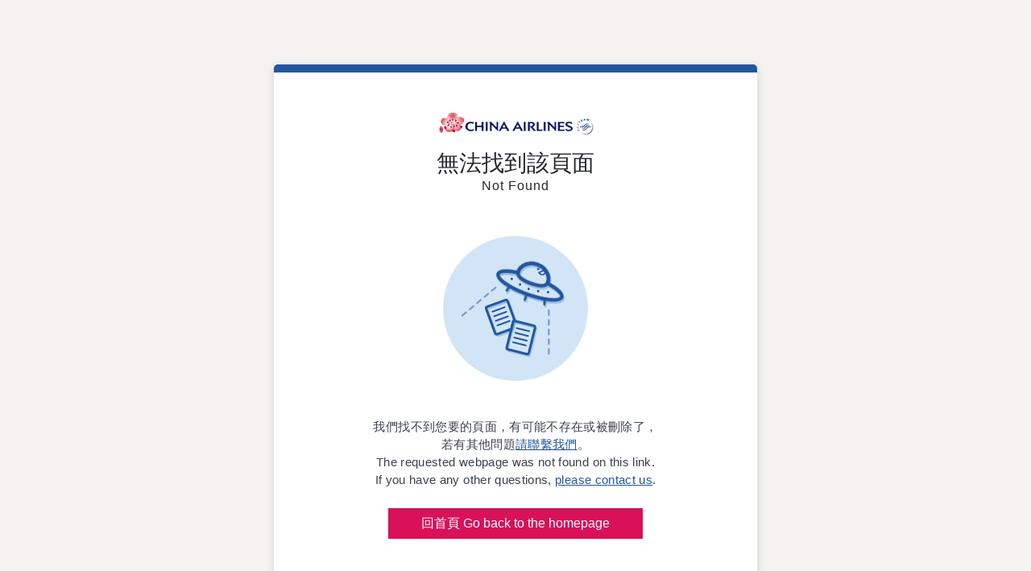

--- FILE ---
content_type: text/css
request_url: https://www.china-airlines.com/err_ns_assets/v3.0.0/css/temp-otherstate-v3s.css?vd20210121
body_size: 2189
content:
@charset "utf-8";
/* CSS Document */
/*
  為了能以中文註解，一定要宣告為UTF-8
*/
/*------------------------------------------------------------------------*-
made by CI - CTVD
v3.0.0
20210122
copyright China Airlines
-*------------------------------------------------------------------------*/
/*------------------------------------------------------------------------*-
	$Globle
-*------------------------------------------------------------------------*/
/*所有元素採用border-box呈現，意思是:寬高的尺吋將包含內距與邊框尺吋*/
* {
  -webkit-box-sizing: border-box;
  -moz-box-sizing: border-box;
  box-sizing: border-box;
}

*:before,
*:after {
  -webkit-box-sizing: border-box;
  -moz-box-sizing: border-box;
  box-sizing: border-box;
}
/*------------------------------------------------------------------------*-
    $Globle > $General
    做為這個樣版網頁基礎字型、文字顏色的基礎設定
-*------------------------------------------------------------------------*/
body {
  color: #3a424b;
  font-family: "Roboto", Arial, "Noto Sans", "Noto Sans CJK", "微軟正黑體", "Microsoft JhengHei","蘋果儷中黑","Microsoft Yahei", sans-serif;
  font-size: 16px;
  line-height: 1.5;
}
/*------------------------------------------------------------------------*-
    $Structure
    頁面Layout基礎結構
-*------------------------------------------------------------------------*/
/*頁面高度100% start*/
html, body {
  height: 100%;
}
body {
  width: 100%;
  margin: 0px;
  padding: 0px;
  background: #f4f3f1;
}

#wrapper {
  margin: 0 auto;
  padding-top: 5rem;
}
.containerblock,
.containerblockcard,
.containerblockcardtop{
  position: relative;
  width: 600px;
  margin: 0px auto;
  margin-bottom: 0.625rem;
  padding-bottom: 1rem;
  background-color: #fff;
  box-shadow:0 2px 10px #d2d3d2;
  letter-spacing: 0.35px;
  border-top: 10px solid #23569d;
  border-radius: 5px;
}
.containerblock-lg{
  width: 900px;
}
.containerblock-nobdrtop{
  border-top: none;
}
.containerblockcard{
  border-top: none;
}

@media (max-width: 1024px){
  #wrapper {
    padding-top: 1rem;
  }
}
@media (max-width: 768px){
	body{
	  background-color: #fff;
	}
  #wrapper {
    padding-top: 0;
  }
  .containerblock,
  .containerblock-lg{
  	  position: relative;
  	  width: 100%;
  	  margin: 0 auto;
	    box-shadow:0 0px 0px #ddd;
	    border-bottom: none;
	}
  .containerblockcard,
  .containerblockcardtop{
    width: 100%;
  }
}
#htmlversion{
  display: none;
}
/*------------------------------------------------------------------------*-
    $Header
-*------------------------------------------------------------------------*/
#ci-logo{
  margin-bottom: 0;
  text-align: center;
}
#ci-logo-img{	
  width: 210px;
}
#ci-ae-logo-img{
  width: 320px;
  margin: 0 -20px;
}
#page-title-mainlang{
  margin: 0.625rem 0 0;
  font-size: 1.875rem;
  font-weight: normal;
  line-height: 1.2;
  color:#25272f;
  text-align: center;
  letter-spacing: 4px;
}
#page-title-sublang{
  margin-bottom: 1.25rem;
  color:#25272f;
  font-size: 1rem;
  text-align: center;
  letter-spacing: 1px;
}
#page-title-mainlang.pt-tw-text10{
  font-size: 1.75rem;
  letter-spacing: -0.1px;
}

/* #page-title-mainlang.pt-tw-text03{
  font-size: 40px;
  letter-spacing: 40px;
  margin-right: -40px;
}
#page-title-mainlang.pt-tw-text04{
  font-size: 36px;
  letter-spacing: 43px;
  margin-right: -43px;
}
#page-title-mainlang.pt-tw-text05{
  font-size: 36px;
  letter-spacing: 24px;
  margin-right: -24px;
}
#page-title-mainlang.pt-tw-text06{
  font-size: 32px;
  letter-spacing: 15px;
  margin-right: -15px;
}
#page-title-mainlang.pt-tw-text07{
  font-size: 32px;
  letter-spacing: 8px;
  margin-right: -8px;
}
#page-title-mainlang.pt-tw-text08{
  font-size: 30px;
  letter-spacing: 4px;
}
#page-title-mainlang.pt-tw-text09{
  font-size: 28px;
  letter-spacing: 3px;
}
#page-title-mainlang.pt-tw-text10{
  font-size: 28px;
  letter-spacing: 0px;
}
#page-title-mainlang.pt-tw-text11{
  font-size: 24px;
  letter-spacing: 1px;
}
#page-title-mainlang.pt-tw-text12{
  font-size: 22px;
  letter-spacing: 1px;
}
#page-title-mainlang.pt-tw-text13{
  font-size: 22px;
  letter-spacing: 0px;
  margin: 0 -5px;
}

#page-title-sublang.pt-en-text-sp2{
  font-size:16px;
  letter-spacing: 2px;
}
#page-title-sublang.pt-en-text-sp05{
  font-size:15px;
  letter-spacing: 0.5px;
}
#page-title-sublang.pt-en-text-sp-none{
  font-size:15px;
  letter-spacing: 0px;
} */

@media (max-width: 768px){
  #ci-ae-logo-img{
    margin: 0 -30px;
  }
  #page-title-mainlang.pt-tw-text04{
    font-size: 32px;
    letter-spacing: 28px;
    margin-right: -28px;  
  }
  #page-title-mainlang.pt-tw-text05{
    font-size: 32px;
    letter-spacing: 20px;
    margin-right: -20px;  
  }
  #page-title-mainlang.pt-tw-text06{
    font-size: 30px;
    letter-spacing: 15px;
    margin-right: -15px;
  }
  #page-title-mainlang.pt-tw-text07{
    font-size: 30px;
    letter-spacing: 8px;
    margin-right: -8px;
  }
  #page-title-mainlang.pt-tw-text08{
    font-size: 28px;
    letter-spacing: 4px;
  }
  #page-title-mainlang.pt-tw-text09{
    font-size: 26px;
    letter-spacing: 2px;
  }
  #page-title-mainlang.pt-tw-text10{
    /* font-size: 24px;
    letter-spacing: 1px; */
  }
  #page-title-mainlang.pt-tw-text11{
    font-size: 22px;
    letter-spacing: 1px;
  }
  #page-title-mainlang.pt-tw-text12{
    font-size: 20px;
    letter-spacing: 1px;
  }
  #page-title-mainlang.pt-tw-text13{
    font-size: 20px;
    letter-spacing: 0px;
  }
}
/*------------------------------------------------------------------------*-
    $main
-*------------------------------------------------------------------------*/
#block01{
  width: 280px;
  margin: 0 auto;		
}
#block01-head{
  padding-top:2.5rem;
}
#block01-body{
  position: relative;
  padding-top: 1.875rem;
  padding-bottom: 1.875rem;
}
#block01-foot{
}



#login_area{
	margin-bottom: 1.875rem;
}

/* .form-check{
  position: relative;
}
.form-check > input[type=radio]{
  position: absolute;
  clip: rect(0 0 0 0);
}
.form-check > input[type=radio]:focus + label{
    outline: 2px solid #d2e5f6;
    outline-offset: 0;
}
.form-check > label{
  position: relative;
  padding-left: 22px;
  padding-right: 20px;
}
.form-check > label:hover{
  cursor:pointer;
}
.form-check > label:before{
  display: block;
  position: absolute;
  top: 5px;
  left: 0;
  content:"";
  width: 14px;
  height: 14px;
  border: 1px solid #3071b5;
  border-radius: 50%;
}
.form-check > input[type=radio]:checked + label:after{
  display: block;
  position: absolute;
  content:"";
  top:  8px;
  left: 3px;
  width: 8px;
  height: 8px;
  background: #3071b5;
  border-radius: 50%;
} */




#block02{
  width: 80%;
  margin: 0 auto;
  padding: 0 20px 20px;
  font-size: 15px;
}
@media (max-width: 620px){
  #block02{
    width: 320px;
    margin: 0 auto;  
    padding: 20px 10px;
  }
}
h2{
  color:#4c4c4c;
  font-size: 1.25rem;
  font-weight: bold;
}


.btn-login-style001{
	width: 100%;
  height: 45px;
}

.pg-login-links{
	font-size: 13px;
	color:#4c4c4c;
	text-decoration: none;
	border-bottom: none;
}
.pg-login-links:hover{
	color:#ff6600;
	text-decoration: none;	
	border-bottom: none;
}
#form-subcontrol{
  font-size: 15px;
}

/*------------------------------------------------------------------------*-
    $Other
    $其他
-*------------------------------------------------------------------------*/
.bg-warning{
  background-color: #fff799;
}
.w100{
  width: 100px;
}
.btn-icon{
  display: inline-block;
  position: relative;
  top:10px;
  width:30px;
  height: 30px;
  background: transparent;
  border:none;
}
.btn-reload{
  background: center center url("../images-template/img-temp-login02-a08/btn-icon-reload.png");
  background-size: 28px 28px;
}



.vdform-mustfill-normal{
  padding-top: calc(0.375rem + 2px);
  padding-bottom: calc(0.375rem + 1px);
  color: #E1537D;
  font-size: 1rem;
  line-height: 1;
}




--- FILE ---
content_type: text/css
request_url: https://www.china-airlines.com/err_ns_assets/v3.0.0/css/page-conblock-v3s-custom.css
body_size: 100
content:



#page-title-mainlang.thisSystem-title{
    font-size: 26px;
    letter-spacing: 0px;
}